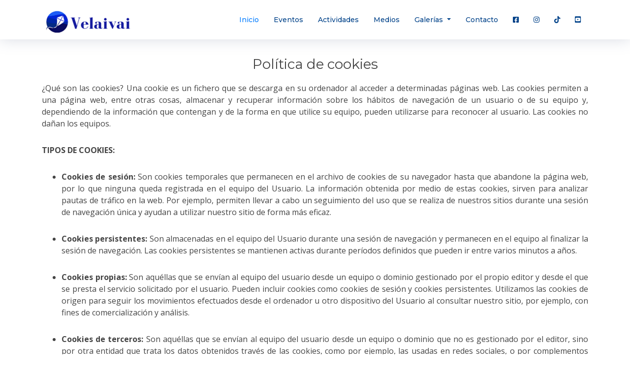

--- FILE ---
content_type: text/html
request_url: https://velaivai.com/cookies.html
body_size: 3999
content:

<!DOCTYPE html>
<html lang="es">
<head>
  <meta charset="utf-8">
  <title>Velaivai / Cookies</title>
  <meta content="width=device-width, initial-scale=1.0" name="viewport">
  <meta content="cometas en Coruña, volar cometas en Coruña, cometas en Galicia, festival de cometas, talleres de cometas, actividades con viento, actividades aire libre, actividades con cometas" name="keywords">
  <meta content="cometas en Coruña, volar cometas en Coruña, cometas en Galicia, festival de cometas, talleres de cometas, actividades con viento, actividades aire libre, actividades con cometas" name="description">
<meta name="author" content="WebCor Soluciones webcorsoluciones.es http://webcorsoluciones.es">
<meta name="robots" content="noindex">
  <!-- Favicons -->
  <link href="img/favicon.png" rel="icon">
  <link href="img/apple-touch-icon.png" rel="apple-touch-icon">

  <!-- Google Fonts -->
  <link href="https://fonts.googleapis.com/css?family=Open+Sans:300,300i,400,400i,700,700i|Montserrat:300,400,500,700" rel="stylesheet">

  <!-- Bootstrap CSS File -->
  <link href="lib/bootstrap/css/bootstrap.min.css" rel="stylesheet">

  <!-- Libraries CSS Files -->
  <link href="lib/font-awesome/css/font-awesome.min.css" rel="stylesheet">
  <link href="lib/animate/animate.min.css" rel="stylesheet">
  <link href="lib/ionicons/css/ionicons.min.css" rel="stylesheet">
  <link href="lib/owlcarousel/assets/owl.carousel.min.css" rel="stylesheet">
  <link href="lib/lightbox/css/lightbox.min.css" rel="stylesheet">

  <!-- Main Stylesheet File -->
  <link href="css/style.css" rel="stylesheet">

</head>

<body>

  <!-- Header-->

  <header id="header" class="fixed-top">
    <div class="container">

      <div class="logo float-left">
       
        <a href="index.html" class="scrollto"><img src="img/logo.png" alt="velaivai" class="img-fluid"></a>
      </div>

      <!-- menu -->

     <nav class="main-nav float-right d-none d-lg-block">
        <ul>
          <li class="active"><a href="index.html">Inicio</a></li>
          <li><a href="eventos.html">Eventos</a></li>
          <li><a href="actividades.html">Actividades</a></li>
          <li><a href="medios.html">Medios</a></li>
	      
          <li class="nav-item dropdown">
        <a class="nav-link dropdown-toggle" href="#" id="navbarDropdownMenuLink" role="button" data-toggle="dropdown" aria-haspopup="true" aria-expanded="false">
          Galerías
        </a>
        <div class="dropdown-menu" aria-labelledby="navbarDropdownMenuLink">
          <a class="dropdown-item" href="galeria.html"><font color="blue">Galería de imágenes</font></a>
          <a class="dropdown-item" href="videos.html"><font color="blue">Galería de videos</font></a>
          
        </div>
      </li>
	      <li><a href="contacto.html">Contacto</a></li>

		
          <li><a href="https://es-es.facebook.com/velaivaicometas/" target=":blank"><i class="fab fa-facebook-square fa-1x"></i></a></li>

		  <li><a href="https://www.instagram.com/velaivai_cometas/" target=":blank"><i class="fab fa-instagram"></i></a></li>	

		  <li><a href="https://vm.tiktok.com/ZMeVrhEae/" target=":blank"><i class="fab fa-tiktok"></i></a></li>

		   <li><a href="https://www.youtube.com/channel/UC_s5E2XCNE3ZEj70FUqA6RQ" target=":blank"><i class="fab fa-youtube-square"></i></a></li>

        </ul>
      </nav>

	<!-- menu -->

      
    </div>
  </header><!-- #header -->

  
    <!-- Cookies-->

  <p>&nbsp;</p>  

  <section id="about">
      <div class="container">
<div class="row">
    <div class="col-lg-12 col-md-12">
       
         <div align="center"> <h3>Política de cookies</h3></div>
       <p align="justify">¿Qué son las cookies? Una cookie es un fichero que se descarga en su ordenador al acceder a determinadas páginas web. Las cookies permiten a una página web, entre otras cosas, almacenar y recuperar información sobre los hábitos de navegación de un usuario o de su equipo y, dependiendo de la información que contengan y de la forma en que utilice su equipo, pueden utilizarse para reconocer al usuario. Las cookies no dañan los equipos.</p>

<p align="justify"><strong>TIPOS DE COOKIES:</strong></p>
<ul>
<li> <p align="justify"><strong>Cookies de sesión:</strong> Son cookies temporales que permanecen en el archivo de cookies de su navegador hasta que abandone la página web, por lo que ninguna queda registrada en el equipo del Usuario. La información obtenida por medio de estas cookies, sirven para analizar pautas de tráfico en la web. Por ejemplo, permiten llevar a cabo un seguimiento del uso que se realiza de nuestros sitios durante una sesión de navegación única y ayudan a utilizar nuestro sitio de forma más eficaz.</li>
<li><p align="justify"><strong>Cookies persistentes:</strong> Son almacenadas en el equipo del Usuario durante una sesión de navegación y permanecen en el equipo al finalizar la sesión de navegación. Las cookies persistentes se mantienen activas durante períodos definidos que pueden ir entre varios minutos a años.</li>
<li><p align="justify"><strong>Cookies propias:</strong> Son aquéllas que se envían al equipo del usuario desde un equipo o dominio gestionado por el propio editor y desde el que se presta el servicio solicitado por el usuario. Pueden incluir cookies como cookies de sesión y cookies persistentes. Utilizamos las cookies de origen para seguir los movimientos efectuados desde el ordenador u otro dispositivo del Usuario al consultar nuestro sitio, por ejemplo, con fines de comercialización y análisis.</li>
<li><p align="justify"><strong>Cookies de terceros:</strong> Son aquéllas que se envían al equipo del usuario desde un equipo o dominio que no es gestionado por el editor, sino por otra entidad que trata los datos obtenidos través de las cookies, como por ejemplo, las usadas en redes sociales, o por complementos externos de contenido como google maps.</p></li>
</ul>

<strong>¿QUÉ TIPOS DE COOKIES UTILIZA ESTE SITIO WEB?</strong>

<ul>
<li>Cookies propias:</li>

<ul>
<li>"avisocookies". Cookie técnica necesaria para advertir del uso de cookies</li>
</ul>

<li>Cookies de terceros:</li>

<ul>
<li><p align="justify">"fonts.googleapis.com". Cookie técnica de google necesaria para el uso de googlefonts.</li>
<li><p align="justify">El portal webcorsoluciones.es contiene enlaces a sitios web de terceros, cuyas políticas de privacidad son ajenas a webcorsoluciones. Al acceder a tales sitios web usted puede decidir si acepta sus políticas de cookies. Con carácter general, si navega por internet usted puede aceptar o rechazar las cookies de terceros desde las opciones de configuración de su navegador.</li>
</ul>
</ul>

<strong>GESTIÓN DE COOKIES</strong>

<ul>
<li><p align="justify">¿Qué pasa si no permito la instalación de cookies? Si no se activan las cookies en tu ordenador, tableta o móvil ("dispositivo"), tu experiencia en el sitio web puede ser limitada (por ejemplo, puede que no puedas navegar total y libremente o añadir productos a su cesta de la compra y comprarlos).</li>

<li><p align="justify">¿Cómo desactivo/activo las cookies? Para desactivar/activar cookies de su dispositivo, tendrás que hacerlo a través de tu navegador de Internet. A continuación te explicamos cómo puedes gestionar las cookies en tu ordenador por medio de los principales navegadores.</li>

<ul>
<li><p align="justify">Google Chrome En el menú de configuración, selecciona 'mostrar configuración avanzada' en la parte inferior de la página Selecciona la tecla de 'configuración de contenido' en la sección de privacidad La sección de la parte superior de la página que aparece te da información sobre las cookies y te permite fijar las cookies que quieres. También te permite borrar cualquier cookie que tengas almacenada en ese momento.</li>

<li><p align="justify">Mozilla Firefox En el menú de herramientas, selecciona 'opciones' Selecciona la etiqueta de privacidad en el recuadro de opciones Del menú desplegable elige 'usar configuración personalizada para el historial'. Esto mostrará las opciones de cookies y podrás optar por activarlas o desactivarlas marcando la casilla correspondiente.</li>

<li><p align="justify">Internet Explorer 6+ En el menú de herramientas, selecciona 'Opciones de Internet' Haz clic en la pestaña de privacidad Verás un cursor de desplazamiento para configurar la privacidad que tiene seis posiciones que te permiten controlar la cantidad de cookies que se instalarán: Bloquear todas las cookies, Alta, Media Alto, Media (nivel por defecto), Baja, y Aceptar todas las cookies.</li>

<li><p align="justify">Safari browser En el menú de configuración, selecciona la opción de 'preferencias' Abre la pestaña de privacidad Selecciona la opción que quiera de la sección de 'bloquear cookies'</li>
       
   </ul>
  
</section>               


	<!-- footer -->

	 <footer id="footer"> 
   <br>
    <div class="container">
      <div class="row">
    <div class="col-lg-3 col-md-3 footer-info">
            
        &copy;<strong>Velaivai</strong>
      </div>

	<div class="col-lg-6 col-md-6 footer-info">
         <div align="center">   
       <a href="avisolegal.html"><font color="white">Aviso legal</font> </a>/<a href="privacidad.html"> <font color="white">Política de privacidad </font></a>/ <a href="cookies.html"><font color="white">Política de cookies</font></a>
      </div>
      </div>

      <div class="col-lg-3 col-md-3 footer-info">
          <div align="right">  
     <a href="https://www.webcorsoluciones.es" target="_blank"><font color="white">Diseño WebCor Soluciones</font></a>
	</div>
      </div>
    </div>
  </footer>
	
	<!-- footer -->

  <a href="#" class="back-to-top"><i class="fa fa-chevron-up"></i></a>
  

  <!-- JavaScript -->

  <script src="https://kit.fontawesome.com/26300caf00.js" crossorigin="anonymous"></script>
  <script src="lib/jquery/jquery.min.js"></script>
  <script src="lib/jquery/jquery-migrate.min.js"></script>
  <script src="lib/bootstrap/js/bootstrap.bundle.min.js"></script>
  <script src="lib/easing/easing.min.js"></script>
  <script src="lib/mobile-nav/mobile-nav.js"></script>
  <script src="lib/wow/wow.min.js"></script>
  <script src="lib/waypoints/waypoints.min.js"></script>
  <script src="lib/counterup/counterup.min.js"></script>
  <script src="lib/owlcarousel/owl.carousel.min.js"></script>
  <script src="lib/isotope/isotope.pkgd.min.js"></script>
  <script src="lib/lightbox/js/lightbox.min.js"></script>


  <!-- Template Main Javascript File -->
  <script src="js/main.js"></script>

</body>
</html>
